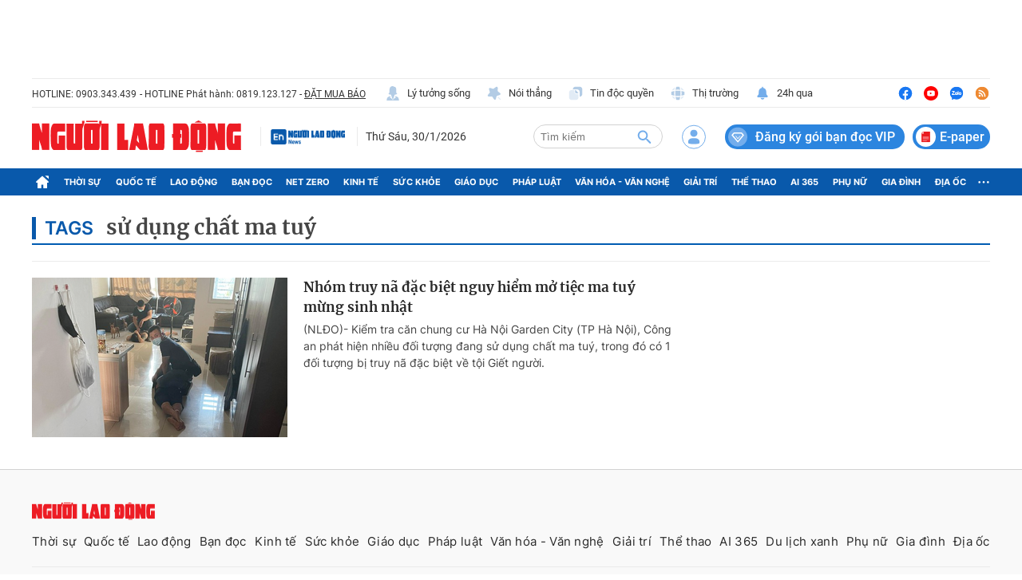

--- FILE ---
content_type: text/html; charset=UTF-8
request_url: https://auto-load-balancer.likr.tw/api/get_client_ip.php
body_size: -137
content:
"3.142.77.48"